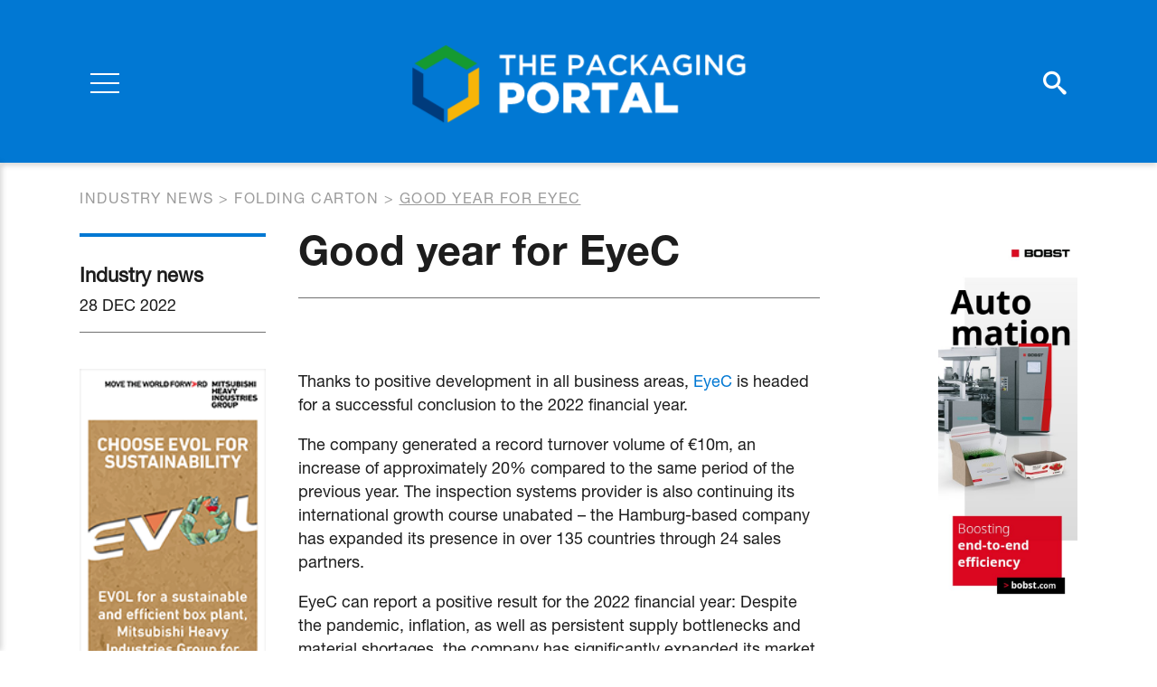

--- FILE ---
content_type: text/html; charset=UTF-8
request_url: https://www.thepackagingportal.com/industry-news/good-year-for-eyec/
body_size: 5599
content:
<!DOCTYPE html>
<html lang="en-US">
<head>
<meta charset="UTF-8">
<meta name="viewport" content="width=device-width, initial-scale=1">
<meta name="apple-mobile-web-app-capable" content="yes" />
<meta name="msapplication-TileColor" content="#ffffff">
<meta name="theme-color" content="#ffffff">
<link rel="profile" href="https://gmpg.org/xfn/11">
<link rel="apple-touch-icon" sizes="180x180" href="https://www.thepackagingportal.com/app/themes/thepackagingportal/favicon/apple-touch-icon.png">
<link rel="icon" type="image/png" sizes="32x32" href="https://www.thepackagingportal.com/app/themes/thepackagingportal/favicon/favicon-32x32.png">
<link rel="icon" type="image/png" sizes="16x16" href="https://www.thepackagingportal.com/app/themes/thepackagingportal/favicon/favicon-16x16.png">
<link rel="manifest" href="https://www.thepackagingportal.com/app/themes/thepackagingportal/favicon/site.webmanifest">
<link rel="mask-icon" href="https://www.thepackagingportal.com/app/themes/thepackagingportal/favicon/safari-pinned-tab.svg" color="#5bbad5">
<link href="https://fonts.googleapis.com/css?family=Roboto:400,700&display=swap" rel="stylesheet">
<script type="text/javascript" src="//fast.fonts.net/jsapi/29aed816-09e2-44ed-b050-a8777ac64117.js"></script>
<script src="https://kit.fontawesome.com/f37d9f5366.js" crossorigin="anonymous"></script>

<title>Good year for EyeC &ndash; ThePackagingPortal.com</title>

<!-- This site is optimized with the Yoast SEO plugin v12.9.1 - https://yoast.com/wordpress/plugins/seo/ -->
<meta name="description" content="The company generated a record turnover volume of €10m, an increase of approximately 20% compared to the same period of the previous year. The inspection systems provider is also continuing its international growth course unabated - the Hamburg-based company has expanded its presence in over 135 countries through 24 sales partners."/>
<meta name="robots" content="max-snippet:-1, max-image-preview:large, max-video-preview:-1"/>
<link rel="canonical" href="https://www.thepackagingportal.com/industry-news/good-year-for-eyec/" />
<meta property="og:locale" content="en_US" />
<meta property="og:type" content="article" />
<meta property="og:title" content="Good year for EyeC &ndash; ThePackagingPortal.com" />
<meta property="og:description" content="The company generated a record turnover volume of €10m, an increase of approximately 20% compared to the same period of the previous year. The inspection systems provider is also continuing its international growth course unabated - the Hamburg-based company has expanded its presence in over 135 countries through 24 sales partners." />
<meta property="og:url" content="https://www.thepackagingportal.com/industry-news/good-year-for-eyec/" />
<meta property="og:site_name" content="ThePackagingPortal.com" />
<meta name="twitter:card" content="summary_large_image" />
<meta name="twitter:description" content="The company generated a record turnover volume of €10m, an increase of approximately 20% compared to the same period of the previous year. The inspection systems provider is also continuing its international growth course unabated - the Hamburg-based company has expanded its presence in over 135 countries through 24 sales partners." />
<meta name="twitter:title" content="Good year for EyeC &ndash; ThePackagingPortal.com" />
<script type='application/ld+json' class='yoast-schema-graph yoast-schema-graph--main'>{"@context":"https://schema.org","@graph":[{"@type":"WebSite","@id":"https://www.thepackagingportal.com/#website","url":"https://www.thepackagingportal.com/","name":"ThePackagingPortal.com","description":"the world\u2019s leading publishers of business-to-business trade journals for the fibre based packaging industry, covering corrugated, folding carton and recycling of fibre-based packaging.","potentialAction":{"@type":"SearchAction","target":"https://www.thepackagingportal.com/?s={search_term_string}","query-input":"required name=search_term_string"}},{"@type":"WebPage","@id":"https://www.thepackagingportal.com/industry-news/good-year-for-eyec/#webpage","url":"https://www.thepackagingportal.com/industry-news/good-year-for-eyec/","inLanguage":"en-US","name":"Good year for EyeC &ndash; ThePackagingPortal.com","isPartOf":{"@id":"https://www.thepackagingportal.com/#website"},"datePublished":"2022-12-28T00:05:56+00:00","dateModified":"2022-12-22T17:29:22+00:00","description":"The company generated a record turnover volume of \u20ac10m, an increase of approximately 20% compared to the same period of the previous year. The inspection systems provider is also continuing its international growth course unabated - the Hamburg-based company has expanded its presence in over 135 countries through 24 sales partners."}]}</script>
<!-- / Yoast SEO plugin. -->

<link rel='stylesheet' id='wp-block-library-css'  href='https://www.thepackagingportal.com/wp/wp-includes/css/dist/block-library/style.min.css?ver=629fb5c4fa36e624daa03b2806191ff5' type='text/css' media='all' />
<link rel='stylesheet' id='customstyle-css'  href='https://www.thepackagingportal.com/app/themes/thepackagingportal/assets/css/style.css?ver=1.0.4' type='text/css' media='all' />
<script type='text/javascript' src='https://www.thepackagingportal.com/wp/wp-includes/js/jquery/jquery.js?ver=1.12.4-wp' id='jquery-core-js'></script>
<link rel='shortlink' href='https://www.thepackagingportal.com/?p=22774' />

<!-- Google Tag Manager -->
<script>(function(w,d,s,l,i){w[l]=w[l]||[];w[l].push({'gtm.start':
new Date().getTime(),event:'gtm.js'});var f=d.getElementsByTagName(s)[0],
j=d.createElement(s),dl=l!='dataLayer'?'&l='+l:'';j.async=true;j.src=
'https://www.googletagmanager.com/gtm.js?id='+i+dl;f.parentNode.insertBefore(j,f);
})(window,document,'script','dataLayer','GTM-MXXWM53');</script>
<!-- End Google Tag Manager -->

</head>

<body class="industry-news-template-default single single-industry-news postid-22774">
    <!-- Google Tag Manager (noscript) -->
<noscript><iframe src="https://www.googletagmanager.com/ns.html?id=GTM-MXXWM53"
height="0" width="0" style="display:none;visibility:hidden"></iframe></noscript>
<!-- End Google Tag Manager (noscript) -->

    <div class="search-overlay"></div>    <div class="search-top-wrapper">
        <form class="search-form" method="get" id="searchform" action="/">
            <label class="screen-reader-text" for="s">Szukaj:</label>
            <input type="search" value="" name="s" id="s" placeholder="Search..." />
            <button class="submit-btn"><i class="icon-search"></i></button>
            <button class="close-btn"><i class="far fa-times"></i></button>
        </form>
    </div>
        
	<div class="page-navigation">
        <div class="page-navigation__overlay"></div>
        <nav class="main-nav">            <ul id="menu-main-menu" class="menu"><li class="big "><a href="https://www.thepackagingportal.com/industry-news/">Industry News</a></li><li class="big "><a href="https://www.thepackagingportal.com/features/">Features</a></li><li class="big "><a href="https://www.thepackagingportal.com/digital-issues/">Digital Issues</a></li><li class="nav-links-separator"></li><li id="menu-item-319" class="menu-item menu-item-type-post_type menu-item-object-page menu-item-319"><a href="https://www.thepackagingportal.com/supplier-guide/">Suppliers</a></li>
<li id="menu-item-9467" class="menu-item menu-item-type-post_type_archive menu-item-object-events menu-item-9467"><a href="https://www.thepackagingportal.com/events/">Events</a></li>
<li id="menu-item-204" class="menu-item menu-item-type-post_type_archive menu-item-object-videos menu-item-204"><a href="https://www.thepackagingportal.com/videos/">Video</a></li>
<li id="menu-item-330" class="menu-item menu-item-type-post_type menu-item-object-page menu-item-330"><a href="https://www.thepackagingportal.com/advertise/">Advertise</a></li>
<li id="menu-item-66" class="menu-item menu-item-type-post_type menu-item-object-page menu-item-66"><a href="https://www.thepackagingportal.com/about-us/">About Us</a></li>
<li id="menu-item-67" class="menu-item menu-item-type-post_type menu-item-object-page menu-item-67"><a href="https://www.thepackagingportal.com/contact/">Contact</a></li>
</ul>
            <ul class="account-links">
                <li><a href="https://www.thepackagingportal.com/digital-issues-registration/">Register</a></li>
                <li><a href="https://www.thepackagingportal.com/sign-in/">Sign In</a></li>
            </ul>

                <ul class="social-media">
                    <li><a href="https://twitter.com/PackagingPortal" target="_blank"><i class="fa-brands fa-square-x-twitter"></i></a></li>
                            <li><a href="https://www.linkedin.com/company/brunton-business-publications-ltd/" target="_blank" class="fab fa-linkedin"></a></li>
                            <li><a href="https://www.facebook.com/Brunton-Publications-1454941421258406/" target="_blank" class="fab fa-facebook"></a></li>
                                    <li><a href="https://www.youtube.com/channel/UCSke8t0tCMixSroEVfcgdjg" target="_blank" class="fab fa-youtube"></a></li>
            </ul>
        </nav>

        <div class="d-flex flex-row justify-content-between align-items-center">
            <div class="page-navigation__side-col">
                <div class="hamburger">
                  <div class="burger">
                    <span></span>
                    <span></span>
                    <span></span>
                  </div>
                  <div class="cross">
                    <span></span>
                    <span></span>
                  </div>
                </div>
            </div>

            <a class="page-navigation__logo" href="https://www.thepackagingportal.com">
                <img src="https://www.thepackagingportal.com/app/themes/thepackagingportal/src/images/TPP_Logo_2023.svg" alt="The Packaging Portal Logo">
            </a>
            
            <div class="page-navigation__side-col">
                <div class="page-navigation__icons">
                    <a href="#" class="icon-search search-trigger"></a>
                    <a class="d-none d-md-block" href="https://www.thepackagingportal.com/sign-in/" class="fas fa-user-circle"></a>
                </div>
            </div>
        </div>

	</div>
    <div class="page-wrapper">	<div class="breadcrumbs">
		<div class="container">
			<div class="breadcrumbs__inner">
	    		<!-- Breadcrumb NavXT 6.5.0 -->
<span property="itemListElement" typeof="ListItem"><a property="item" typeof="WebPage" title="Go to Industry news." href="https://www.thepackagingportal.com/industry-news/" class="post post-industry-news-archive" ><span property="name">Industry news</span></a><meta property="position" content="1"></span> &gt; <span property="itemListElement" typeof="ListItem"><a property="item" typeof="WebPage" title="Go to the Folding Carton Categories archives." href="https://www.thepackagingportal.com/industry-news-category/folding-carton/" class="taxonomy industry-news-category" ><span property="name">Folding Carton</span></a><meta property="position" content="2"></span> &gt; <span class="post post-industry-news current-item">Good year for EyeC</span>	    	</div>
	    </div>
	</div>
<article class="post-view">
    <div class="container">
        <div class="row">
            <div class="col-lg-10 col-xl-9">
                <div class="row">
                    <div class="col-md article-sidebar-col">
                        <div class="post-view__details">
                            <p class="post-view__type">Industry news</p>
                            <p class="post-view__date">28 Dec 2022</p>
                        </div>
                    </div>
                    <div class="col-md">
                        <h1 class="post-view__title">Good year for EyeC</h1>
                    </div>
                </div>

                <div class="row flex-column-reverse flex-md-row">
                    <div class="col article-sidebar-col">
                        <div class="post-view__ad">
                            
			
		
		
					<div class="section-block vertical-ad">
				<a href="https://www.thepackagingportal.com/adverts/mhi-homepage-vertical-2026/" target="_blank" class="vertical-ad__image">
					<img width="160" height="600" src="https://www.thepackagingportal.com/app/uploads/2025/01/MHI_EVOL_VerticalBanner_160x600.png" class="attachment-large size-large" alt="" loading="lazy" srcset="https://www.thepackagingportal.com/app/uploads/2025/01/MHI_EVOL_VerticalBanner_160x600.png 160w, https://www.thepackagingportal.com/app/uploads/2025/01/MHI_EVOL_VerticalBanner_160x600-80x300.png 80w" sizes="(max-width: 160px) 100vw, 160px" />				</a>
			</div>
		
				
		                        </div>
                    </div>
                    <div class="col">
                        <div class="post-view__content">
                            <div class="cms-content" itemprop="articleBody">
                                <p class="p2">Thanks to positive development in all business areas, <a href="https://www.eyec.com/">EyeC</a> is headed for a successful conclusion to the 2022 financial year.</p>
<p class="p2">The company generated a record turnover volume of €10m, an increase of approximately 20% compared to the same period of the previous year. The inspection systems provider is also continuing its international growth course unabated &#8211; the Hamburg-based company has expanded its presence in over 135 countries through 24 sales partners.</p>
<p class="p2">EyeC can report a positive result for the 2022 financial year: Despite the pandemic, inflation, as well as persistent supply bottlenecks and material shortages, the company has significantly expanded its market share in the current financial year. The American partner EyeC America contributed to this with an order intake above €2m. In addition, all five product families &#8211; ProofText, Proofiler, ProofRunner Web, ProofRunner Carton, and ProofRunner Sheetfed &#8211; recorded growth, which amounted to 30% in the print segment alone.</p>
<p class="p2">&#8220;We have achieved great success despite great challenges. We operate with solidity and foresight, and we have once again exceeded our targets,&#8221; says Dr. Ansgar Kaupp, founder and Managing Director, EyeC GmbH. “We are pleased about the trust of our customers and partners in us, our systems, and our services &#8211; even or especially in these uncertain times. Full of confidence, we would like to continue this successful work in the coming year, reliably support our customers, and further establish the appeal of the EyeC brand.&#8221;</p>
                            </div>

                            <div class="social-share">
    <h2 class="social-share__title">Share this article</h2>
    <ul class="social-share__list">
                <li class="social-share__item">
            <a class="fab fa-facebook-f" href="https://www.facebook.com/sharer.php?u=https%3A%2F%2Fwww.thepackagingportal.com%2Findustry-news%2Fgood-year-for-eyec%2F" title="Share on Facebook" target="_blank"></a>
        </li>

                <li class="social-share__item">
            <a class="fa-brands fa-x-twitter" title="Share on Twitter" target="_blank" href="https://twitter.com/intent/tweet?text=Good+year+for+EyeC+-+https%3A%2F%2Fwww.thepackagingportal.com%2Findustry-news%2Fgood-year-for-eyec%2F"></a>
        </li>

                <li class="social-share__item">
            <a class="fab fa-whatsapp" title="Share on Whatsapp" target="_blank" href="whatsapp://send?text=Good+year+for+EyeC+-+https%3A%2F%2Fwww.thepackagingportal.com%2Findustry-news%2Fgood-year-for-eyec%2F" data-action="share/whatsapp/share"></a>
        </li>

                <li class="social-share__item">
            <a class="fab fa-linkedin-in" title="Share on LinkedIn" target="_blank" href="https://www.linkedin.com/shareArticle?url=https%3A%2F%2Fwww.thepackagingportal.com%2Findustry-news%2Fgood-year-for-eyec%2F&title=Good+year+for+EyeC">
            </a>
        </li>

                <li class="social-share__item">
            <a class="fas fa-envelope" title="Send link to friend" href="/cdn-cgi/l/email-protection#[base64]"></a>
        </li>   
    </ul>
</div>
                        </div>
                    </div>
                </div>

            </div>
            <div class="col-lg-2 offset-xl-1">
                
			
		
		
					<div class="section-block vertical-ad">
				<a href="https://www.thepackagingportal.com/adverts/bobst-jan-dec-2026/" target="_blank" class="vertical-ad__image">
					<img width="412" height="1200" src="https://www.thepackagingportal.com/app/uploads/2025/01/thepackagingportal_CorrugatedBoard_206x600_EN2-412x1200.jpg" class="attachment-large size-large" alt="" loading="lazy" srcset="https://www.thepackagingportal.com/app/uploads/2025/01/thepackagingportal_CorrugatedBoard_206x600_EN2-412x1200.jpg 412w, https://www.thepackagingportal.com/app/uploads/2025/01/thepackagingportal_CorrugatedBoard_206x600_EN2-103x300.jpg 103w, https://www.thepackagingportal.com/app/uploads/2025/01/thepackagingportal_CorrugatedBoard_206x600_EN2.jpg 429w" sizes="(max-width: 412px) 100vw, 412px" />				</a>
			</div>
		
					<script data-cfasync="false" src="/cdn-cgi/scripts/5c5dd728/cloudflare-static/email-decode.min.js"></script><script async src="https://track.adform.net/C/?bn=86157907;gdpr=${GDPR};gdpr_consent=${GDPR_CONSENT_50} 1x1 pixel counter : <img src="https://track.adform.net/adfserve/?bn=86157907;1x1inv=1;srctype=3;gdpr=${GDPR};gdpr_consent=${GDPR_CONSENT_50};ord=[timestamp]" border="0" width="1" height="1"/>"></script>
				
		            </div>
        </div>
    </div>
</article>

			

		
					<div class="section-block horizontal-ad">
				<div class="container">
					<a href="https://www.thepackagingportal.com/adverts/fosber-jan-dec-2026/" target="_blank" class="horizontal-ad__image">
													<img width="728" height="90" src="https://www.thepackagingportal.com/app/uploads/2021/12/Fosber-ad.gif" class="attachment-large size-large" alt="" loading="lazy" />											</a>
				</div>
			</div>
		
				
			<div class="block-newsletter">
		<div class="container">
			<div class="block-newsletter__wrapper">
				<div class="block-newsletter__text">
					<h2 class="block-newsletter__title">Join our Newsletter</h2>
					<p class="block-newsletter__p">Sign up to our weekly newsletters for updates on articles, interviews and events</p>
				</div>
									<a href="https://www.thepackagingportal.com/join-our-newsletter/"  class="btn btn--transparent-black"><span>Sign up</span></a>							</div>
		</div>
	</div>

    </div>     <footer class="page-footer">

                <div class="page-footer__upper">
            <div class="container">
                <div class="d-flex flex-row justify-content-between align-items-end">
                    <a class="page-footer__logo" href="https://www.thepackagingportal.com">
                        <img src="https://www.thepackagingportal.com/app/themes/thepackagingportal/src/images/TPP_Logo_2023.svg" alt="The Packaging Portal Logo">
                    </a>

                    <img class="bruton-logo" src="https://www.thepackagingportal.com/app/themes/thepackagingportal/assets/images/BP_Logo_2023.svg" alt="Bruton logo">
                </div>
            </div>
        </div>

                <div class="page-footer__lower">
            <div class="container">
                <div class="row align-items-end">

                    <div class="col-lg">
                        <div class="menu">
                            <ul id="menu-footer-menu" class="menu"><li id="menu-item-324" class="menu-item menu-item-type-post_type menu-item-object-page menu-item-324"><a href="https://www.thepackagingportal.com/sitemap/">Sitemap</a></li>
<li id="menu-item-323" class="menu-item menu-item-type-post_type menu-item-object-page menu-item-privacy-policy menu-item-323"><a href="https://www.thepackagingportal.com/privacy-policy/">Privacy Policy</a></li>
<li id="menu-item-326" class="menu-item menu-item-type-post_type menu-item-object-page menu-item-326"><a href="https://www.thepackagingportal.com/digital-issues-registration/">Register</a></li>
<li id="menu-item-325" class="menu-item menu-item-type-post_type menu-item-object-page menu-item-325"><a href="https://www.thepackagingportal.com/sign-in/">Log in</a></li>
<li id="menu-item-9104" class="menu-item menu-item-type-post_type menu-item-object-page menu-item-9104"><a href="https://www.thepackagingportal.com/about-us/">About Us</a></li>
</ul>                        </div>
                        <div class="page-footer__copyright">Website Design Giant Peach. Copyright &copy;2026 - The Packaging Portal.  ISSN 2397-9356</div>
                    </div>

                    <div class="col-lg-auto">
                            <ul class="social-media">
                    <li><a href="https://twitter.com/PackagingPortal" target="_blank"><i class="fa-brands fa-square-x-twitter"></i></a></li>
                            <li><a href="https://www.linkedin.com/company/brunton-business-publications-ltd/" target="_blank" class="fab fa-linkedin"></a></li>
                            <li><a href="https://www.facebook.com/Brunton-Publications-1454941421258406/" target="_blank" class="fab fa-facebook"></a></li>
                                    <li><a href="https://www.youtube.com/channel/UCSke8t0tCMixSroEVfcgdjg" target="_blank" class="fab fa-youtube"></a></li>
            </ul>
                    </div>
                    
                </div>
            </div>
        </div>
    </footer>
    <div id="modal-youtube" class="iziModal"></div>
    <script type='text/javascript' src='https://www.thepackagingportal.com/app/themes/thepackagingportal/assets/js/iziModal.min.js?ver=1.0.4' id='iziModal-js'></script>
<script type='text/javascript' src='https://www.thepackagingportal.com/app/themes/thepackagingportal/assets/js/main.js?ver=1.0.4' id='mainjs-js'></script>
<script type='text/javascript' src='https://www.thepackagingportal.com/wp/wp-includes/js/wp-embed.min.js?ver=629fb5c4fa36e624daa03b2806191ff5' id='wp-embed-js'></script>
<script defer src="https://static.cloudflareinsights.com/beacon.min.js/vcd15cbe7772f49c399c6a5babf22c1241717689176015" integrity="sha512-ZpsOmlRQV6y907TI0dKBHq9Md29nnaEIPlkf84rnaERnq6zvWvPUqr2ft8M1aS28oN72PdrCzSjY4U6VaAw1EQ==" data-cf-beacon='{"version":"2024.11.0","token":"2fec4b44ff584a66bfd3b6c6d7cce9f7","r":1,"server_timing":{"name":{"cfCacheStatus":true,"cfEdge":true,"cfExtPri":true,"cfL4":true,"cfOrigin":true,"cfSpeedBrain":true},"location_startswith":null}}' crossorigin="anonymous"></script>
</body>
</html>